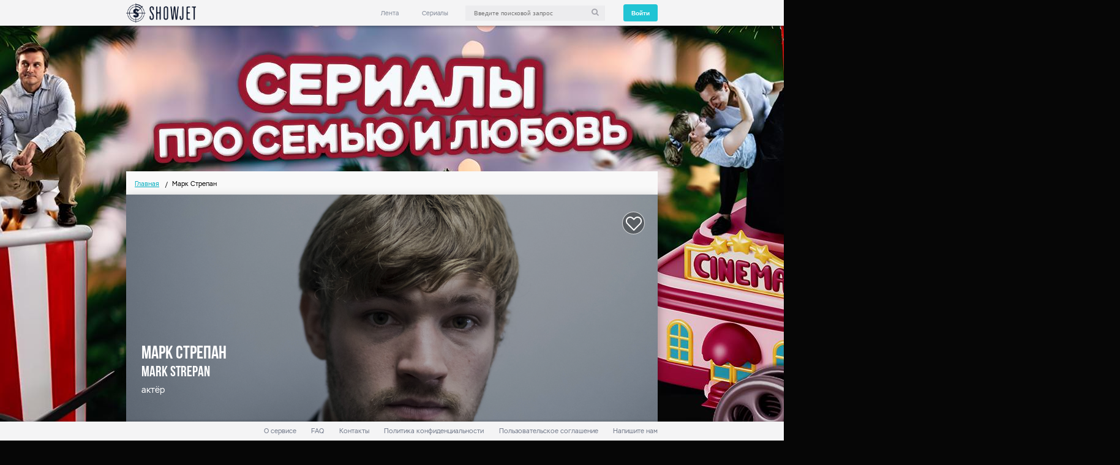

--- FILE ---
content_type: text/html; charset=utf-8
request_url: https://showjet.ru/persons/201974
body_size: 6501
content:
<!DOCTYPE html>

<html class="ua_js_no" lang="ru">
<head>
    
    <meta charset="utf-8">
    <meta http-equiv="Content-Type" content="text/html; charset=utf-8">
    <meta http-equiv="X-UA-Compatible" content="IE=edge">
    <meta name="msvalidate.01" content="F0A7498C21A088DC1AFF3766A5040364">
    <meta name='wmail-verification' content='41174bca9dda6924c335329ec8b26fda'>
    <meta name="description" content="Персона на showjet актёр Марк Стрепан">
    <meta name="keywords" content="Марк Стрепан">
    <meta name="robots" content="index, follow">
    <meta name="revisit-after" content="1 days">
    <meta property="og:site_name" content="Showjet - онлайн кинотеатр" />
    <meta property="og:type" content="website" />
    <meta property="og:title" content="Марк Стрепан" />
    <meta property="og:url" content="showjet.ru/persons/201974" />
    <meta property="og:image" content="" />
    <meta name="language" content="ru_RU">
    <meta name="wot-verification" content="7704def379a826b6da97" />
    <meta name="yandex-verification" content="89a7249fc54d046b" />
    
    <script>(function (e, c) { e[c] = e[c].replace(/(ua_js_)no/g, "$1yes"); })(document.documentElement, "className");</script>
    <title>Марк Стрепан</title>
    <link rel="shortcut icon" href="/images/favicon2.ico" />

    <script src="https://use.fontawesome.com/3c854b32e6.js"></script>
    
    
    
        <link rel="stylesheet" href="/css/persons.min.css?v=9ocdrjkoUlctK0rsOxcUpFb5tI68BZUOSVmaWnp4vfo" />
    

    
    
        <link rel="stylesheet" href="/css/site.min.css?v=nsQfhtofoW58bcpd3PBEf8SEp5ERdDpJSql2GW5W5Z4" />
    

    <!-- код загрузчика ya contex-->
    <script>window.yaContextCb = window.yaContextCb || []</script>
    <script src="https://yandex.ru/ads/system/context.js" async></script>

</head>

<body class="page">
<div class="header">
    <div class="header__container">
        <a class="header__logo" href="/">
        </a>
        <div class="header__right" style="position: relative;">
            <ul class="header-menu">
                <li class="header-menu__item">
                    <a class="link link__control" role="link" href="/">Лента</a>
                </li>
                <li class="header-menu__item show-menu">
                    <a class="link link__control" href="/serials">Сериалы</a>
                    <div class="header-popup i-bem" data-bem='{"header-popup":{}}' style="display: none">
                        <div class="header-popup__left-side">
                            <div class="header-popup__item" data-id="0">
                                <a href="/serials">Все</a>
                            </div>
                            <div class="header-popup__item" data-id="1">
                                <a href="/serials/genres/2/detektiv">Детективы</a>
                            </div>
                            <div class="header-popup__item" data-id="2">
                                <a href="/serials/genres/6/komediya">Комедии</a>
                            </div>
                            <div class="header-popup__item" data-id="3"><a href="/serials/genres/5/triller">Триллер</a></div>
                            <div class="header-popup__item" data-id="4"><a href="/serials/genres/13/ekshn">Экшн</a></div>
                            <div class="header-popup__item" data-id="5"><a href="/serials/genres/3/priklyucheniya">Приключения</a></div>
                            <div class="header-popup__item" data-id="6"><a href="/serials/genres/1/drama">Драма</a></div>
                            <div class="header-popup__item" data-id="7"><a href="/serials/genres/14/kriminal">Криминал</a></div>
                            <div class="header-popup__item" data-id="7"><a href="/serials/genres/10/fantastika">Фантастика</a></div>
                        </div>
                    </div>
                </li>
            </ul>
            <div class="search-box">
                <span class="input"><span class="input__box"><input id="searchInput" class="input__control" placeholder="Введите поисковой запрос" /></span></span>
                <i class="fa fa fa-search"></i>
            </div>
<div class="auth">
        <button class="button button__control" id="logout" type="button" data-status="login">
            <span class="button__text">Войти</span>
        </button>

</div>            <div class="header-search-suggest">
                <div class="header-search-suggest__main">
                    <a class="header-search-suggest__left link link-control" href="/serials/3396">
                        <div class="header-search-suggest__title">Новинка</div>
                        <div class="header-search-suggest__img" style="background-image: url(&quot;https://pic.showjet.ru/pics/52309edc-b44c-47dc-a9aa-d6a399cea104/7x10/450.jpg&quot;)">
                            <div class="header-search-suggest__name">Прежде чем умрем</div>
                            <div class="header-search-suggest__description">2 сезона / триллер, детектив, 2017 - 2019</div>
                        </div>
                    </a>
                    <div class="header-search-suggest__right">
                        <div class="header-search-suggest__header">
                            <div class="header-search-suggest__title">Всего найдено: </div>
                            <div class="header-search-suggest__count"></div>
                        </div>
                    </div>
                </div>
                <a class="link link__control header-search-suggest__show-all" style="cursor: pointer;">Показать все</a>
            </div>
        </div>
    </div>
</div>    

<!-- Modal -->
<div class="modal fade common-modal" id="popup" tabindex="-1" role="dialog">
    <div class="modal-dialog" role="document">
        <div class="modal-content">
            <div class="modal__header"><div class="modal__back"></div><div class="modal__title">Добро пожаловать!</div><div class="modal__close"></div></div>
            <div class="modal__body"><div class="auth-form__auth"><div class="auth-form__description">Введите номер телефона или емэйл. Мы создадим вам аккаунт если вы не регистрировались ранее</div><div class="auth-form__form"><span class="input i-bem input_js_inited" data-bem="{&quot;input&quot;:{}}"><span class="input__box"><input class="input__control" placeholder="Телефон или e-mail"></span></span><div class="auth-form__delimmer">или</div><div class="auth-form__fast-signin"><div class="auth-form__social-signin"><a class="link link__control i-bem" data-bem="{&quot;link&quot;:{}}" role="link" href="#"><i class="fa fa fa-facebook"></i></a><a class="link link__control i-bem" data-bem="{&quot;link&quot;:{}}" role="link" href="#"><i class="fa fa fa-twitter"></i></a><a class="link link__control i-bem" data-bem="{&quot;link&quot;:{}}" role="link" href="#"><i class="fa fa fa-linkedin"></i></a></div><div class="auth-form__social-delimmer"></div><div class="auth-form__fast-signin-button"><div class="auth-form__exit"><div class="auth-form__exit-icon"></div>Быстрый вход</div></div></div></div></div></div>
            <div class="modal__footer"><button class="button button__control i-bem" data-bem="{&quot;button&quot;:{}}" role="button" type="button">Войти</button></div>
        </div>
    </div>
</div>
    

    <div class="main-block">
<div class="breadcrumb" >
    <ul class="breadcrumb__list">
            <li class="breadcrumb__item">
                <a class="link link__control" href="/">Главная</a>
            </li>
        <li class="breadcrumb__item breadcrumb__item_active">Марк Стрепан</li>
    </ul>
</div>
        


<div class="main-content" style="margin-bottom: 100px; padding-bottom: 30px;" itemscope itemtype="http://schema.org/Person">
    
<div class="person-header" style="background: linear-gradient( rgba(0, 0, 0, 0.3), rgba(0, 0, 0, 0.3) ), url(&quot;https://pic.showjet.ru/pics/81763583-20aa-4c44-93d5-be8aed826536/10x5/1250.jpg&quot;);">
    <link itemprop="image" scr="https://pic.showjet.ru/pics/81763583-20aa-4c44-93d5-be8aed826536/10x5/1250.jpg"/>
    <h1 itemprop="name" class="person-header__name">Марк Стрепан</h1>
    <span itemprop="alternateName" class="person-header__origin-name">Mark Strepan</span>
    <span itemprop="jobTitle" class="person-header__role">актёр</span>
    <span class="person-header__born"></span>
    <object style="display: none;" itemprop="homeLocation" itemscope itemtype="http://schema.org/Place">
    </object>

<span class="icon icon_type_like  icon_size_m" data-id="201974" data-type="Person"></span>
</div>

    
    <div class="search-results" style="padding-bottom: 0;">
        <span class="search-results__title" style="margin-left: 0;">Работы на ShowJet</span>
                <div class="feed-right feed-right_size_xs">


<div class="feed-right__info-wrap">
    <a class="feed-right__picture-wrap serials-link" href="/serials/3407-klika"></a>
    <div class="feed-right__picture-wrap" style="position: absolute;">

        <div class="feed-right__picture">
            <div class="feed-right__img" style="background: linear-gradient(rgba(0, 0, 0, 0.3), rgba(0, 0, 0, 0.3)), url(&quot;https://pic.showjet.ru/pics/32437e33-2101-45c2-ab2c-daaf95dcb02e/7x10/450.jpg&quot;);"></div>
        </div>
    </div>
    <div class="feed-right__info" style="height: 390px; ">
        <div class="feed-right__label" style="min-height: 20px;">Эксклюзив на Шоуджет</div>
        <span class="feed-right__quality">FullHD 1080p</span>
        <div class="progress-rating progress-rating_type_imdb" data-rating="6.8">
            <div class="progress-rating__rating">6.8</div>
            <div class="progress-rating__type">imdb</div>
        </div>
        <div class="progress-rating progress-rating_type_kp i-bem" data-rating="6.7">
            <div class="progress-rating__rating">6.7</div>
            <div class="progress-rating__type">кп</div>
        </div>
        <div style="position: absolute; bottom: 15px; min-width: 255px;">
            <div class="feed-right__title">Клика</div>
            <div class="feed-right__description">2 сезона / триллер, драма, 2017 - 2018</div>
        </div>


<span class="icon icon_type_like " data-id="3407" data-type="Serial"></span>
        <div class="feed-right__rating">18&#x2B;</div>
    </div>
</div>
        
            </div>
    </div>

    <div class="actors">
        <div class="actors__tabs">
                                <div class="actors__tab actors__tab_active peoples" style="text-transform: capitalize;" data-col="0">
                        <a class="link link__control" data-step="0">сотрудничество</a>
                    </div>
        </div>

            <div class="actors__tab-content actors__tab-content_active" data-col="0">
<a itemprop="colleague" class="link link__control actors__actor-link" href="/persons/927">
    <div class="link__img actors__img" style="background-image: url(&quot;https://pic.showjet.ru/pics/efb03aaa-0384-43ea-b402-77e4805474c2/10x10/100.jpg&quot;)"></div>
    <div class="link__info actors__info">
        <span class="link__actor-link-title actors__actor-link-title">Роберт МакКиллоп </span>
        <span class="link__actor-link-description actors__actor-link-description">Robert McKillop</span>
    </div>
</a>
<a itemprop="colleague" class="link link__control actors__actor-link" href="/persons/183471">
    <div class="link__img actors__img" style="background-image: url(&quot;https://pic.showjet.ru/pics/a0ae560d-43b3-4a7e-a008-e9c46ce2cc5c/10x10/100.jpg&quot;)"></div>
    <div class="link__info actors__info">
        <span class="link__actor-link-title actors__actor-link-title">Эшлинг Франчози</span>
        <span class="link__actor-link-description actors__actor-link-description">Aisling Franciosi</span>
    </div>
</a>
<a itemprop="colleague" class="link link__control actors__actor-link" href="/persons/186266">
    <div class="link__img actors__img" style="background-image: url(&quot;https://pic.showjet.ru/pics/cc40a195-7972-482a-8b57-9096d8a6d504/10x10/100.jpg&quot;)"></div>
    <div class="link__info actors__info">
        <span class="link__actor-link-title actors__actor-link-title">Брайан Элсли</span>
        <span class="link__actor-link-description actors__actor-link-description">Bryan Elsley</span>
    </div>
</a>
<a itemprop="colleague" class="link link__control actors__actor-link" href="/persons/189483">
    <div class="link__img actors__img" style="background-image: url(&quot;../images/man.png&quot;)"></div>
    <div class="link__info actors__info">
        <span class="link__actor-link-title actors__actor-link-title">Кристофер Аирд</span>
        <span class="link__actor-link-description actors__actor-link-description">Christopher Aird</span>
    </div>
</a>
<a itemprop="colleague" class="link link__control actors__actor-link" href="/persons/200383">
    <div class="link__img actors__img" style="background-image: url(&quot;https://pic.showjet.ru/pics/80478a3f-9e90-47e4-ac3d-23f2109a2bad/10x10/100.jpg&quot;)"></div>
    <div class="link__info actors__info">
        <span class="link__actor-link-title actors__actor-link-title">Луиза Брили</span>
        <span class="link__actor-link-description actors__actor-link-description">Louise Brealey</span>
    </div>
</a>
<a itemprop="colleague" class="link link__control actors__actor-link" href="/persons/200414">
    <div class="link__img actors__img" style="background-image: url(&quot;../images/man.png&quot;)"></div>
    <div class="link__info actors__info">
        <span class="link__actor-link-title actors__actor-link-title">Марк Мердок</span>
        <span class="link__actor-link-description actors__actor-link-description">Mark Murdoch</span>
    </div>
</a>
<a itemprop="colleague" class="link link__control actors__actor-link" href="/persons/201975">
    <div class="link__img actors__img" style="background-image: url(&quot;https://pic.showjet.ru/pics/3f761028-19dd-47aa-ae61-9aebf6ed8ad3/10x10/100.jpg&quot;)"></div>
    <div class="link__info actors__info">
        <span class="link__actor-link-title actors__actor-link-title">Рейчел Херд-Вуд</span>
        <span class="link__actor-link-description actors__actor-link-description">Rachel Hurd-Wood</span>
    </div>
</a>
<a itemprop="colleague" class="link link__control actors__actor-link" href="/persons/201976">
    <div class="link__img actors__img" style="background-image: url(&quot;https://pic.showjet.ru/pics/11d3aa10-a8d6-47de-aa55-1cb1821efd22/10x10/100.jpg&quot;)"></div>
    <div class="link__info actors__info">
        <span class="link__actor-link-title actors__actor-link-title">Софиа Браун</span>
        <span class="link__actor-link-description actors__actor-link-description">Sophia Brown</span>
    </div>
</a>
<a itemprop="colleague" class="link link__control actors__actor-link" href="/persons/201977">
    <div class="link__img actors__img" style="background-image: url(&quot;https://pic.showjet.ru/pics/72b14690-3374-4b74-b25d-faad15bd7a76/10x10/100.jpg&quot;)"></div>
    <div class="link__info actors__info">
        <span class="link__actor-link-title actors__actor-link-title">Синнёве Карлсен</span>
        <span class="link__actor-link-description actors__actor-link-description">Synnove Karlsen</span>
    </div>
</a>
<a itemprop="colleague" class="link link__control actors__actor-link" href="/persons/201978">
    <div class="link__img actors__img" style="background-image: url(&quot;../images/woman.png&quot;)"></div>
    <div class="link__info actors__info">
        <span class="link__actor-link-title actors__actor-link-title">Андреа Харкин</span>
        <span class="link__actor-link-description actors__actor-link-description">Andrea Harkin</span>
    </div>
</a>
            </div>
</div>

</div>


    </div>
<div class="footer" style="z-index:1000;">
    <div class="footer__wrapper">
        <div class="footer__top-wrap">
            <div class="footer__top">
                <ul class="footer-menu">
                    <li class="footer-menu__item">
                        <a class="link link__control" href="/about">О сервисе</a>
                    </li>
                    <li class="footer-menu__item">
                        <a class="link link__control" href="/faq">FAQ</a>
                    </li>
                    <li class="footer-menu__item">
                        <a class="link link__control" href="/contacts">Контакты</a>
                    </li>
                    <li class="footer-menu__item">
                        <a class="link link__control" href="/privacy">Политика конфиденциальности</a>
                    </li>
                    <li class="footer-menu__item">
                        <a class="link link__control" href="/terms">Пользовательское соглашение</a>
                    </li>
                    <li class="footer-menu__item">
                        <a class="link link__control" onclick="Showjet.Auth.LoadTempate('',Showjet.Auth.supportView)" style="cursor: pointer;">Напишите нам</a>
                    </li>
                </ul>
            </div>
        </div>
        <div class="footer__bottom-wrap">
            <div class="footer__logo"></div>
            <div class="footer__bottom">
                <div class="mobile-apps">
                    <div class="mobile-apps__title">Мобильное приложение ShowJet:</div>
                    <a target="_blank" class="link link__control" href="https://play.google.com/store/apps/details?id=ru.showjet.cinema&referrer=utm_source%3Dshowjet%26utm_medium%3Dsite%26utm_content%3Dlogolink%26utm_campaign%3Dshowjet">
                        <div class="link__google-play mobile-apps__google-play"></div>
                    </a>
                    <a target="_blank" class="link link__control" href="https://itunes.apple.com/app/apple-store/id1010683990?pt=117863613&ct=site&mt=8">
                        <div class="link__app-store mobile-apps__app-store"></div>
                    </a>
                </div>
                <div class="social-buttons">
                    <div class="social-buttons__button">
                        <a class="link link__control" href="https://www.facebook.com/OfficialShowJet/" tabindex="0">
                            <i class="fa fa-facebook"></i>
                        </a>
                    </div>
                    <div class="social-buttons__button">
                        <a class="link link__control" href="https://twitter.com/ShowJetOfficial" tabindex="0">
                            <i class="fa fa-twitter"></i>
                        </a>
                    </div>
                    <div class="social-buttons__button">
                        <a class="link link__control" href="https://vk.com/showjet" tabindex="0">
                            <i class="fa fa-vk"></i>
                        </a>
                    </div>
                    <div class="social-buttons__button">
                        <a class="link link__control" href="https://ok.ru/group/52802239529171" tabindex="0">
                            <i class="fa fa-odnoklassniki"></i>
                        </a>
                    </div>
                    <div class="social-buttons__button">
                        <a class="link link__control" href="http://chats.viber.com/showjet" tabindex="0">
                            <i class="fa fa-viber"></i>
                        </a>
                    </div>
                </div>
            </div>
        </div>
    </div>
</div>



    <script src="https://code.jquery.com/jquery-3.2.1.min.js" crossorigin="anonymous"></script>
<script>(window.jQuery||document.write("\u003Cscript src=\u0022\/lib\/jquery\/dist\/jquery.min.js\u0022 crossorigin=\u0022anonymous\u0022\u003E\u003C\/script\u003E"));</script>
    <script src="https://cdnjs.cloudflare.com/ajax/libs/jquery-circle-progress/1.2.2/circle-progress.js" crossorigin="anonymous"></script>
<script>(window.jQuery.circleProgress||document.write("\u003Cscript src=\u0022\/lib\/jquery-circle-progress\/dist\/circle-progress.min.js\u0022 crossorigin=\u0022anonymous\u0022\u003E\u003C\/script\u003E"));</script>
    <script src="https://cdnjs.cloudflare.com/ajax/libs/moment.js/2.19.3/moment.min.js" crossorigin="anonymous"></script>
<script>(window.moment||document.write("\u003Cscript src=\u0022\/js\/External\/moment-with-locales.min.js\u0022 crossorigin=\u0022anonymous\u0022\u003E\u003C\/script\u003E"));</script>
    <script src="https://cdnjs.cloudflare.com/ajax/libs/moment.js/2.19.3/locale/ru.js"
            crossorigin="anonymous"></script>
    <script src="https://cdnjs.cloudflare.com/ajax/libs/smooth-scrollbar/8.2.5/smooth-scrollbar.js" crossorigin="anonymous"></script>
<script>(window.Scrollbar||document.write("\u003Cscript src=\u0022\/js\/External\/smooth-scrollbar\/smooth-scrollbar.js\u0022 crossorigin=\u0022anonymous\u0022\u003E\u003C\/script\u003E"));</script>
    <script src="/js/site.min.js?v=iPn820ai16vk4aHvmyM7PPtwMSFdL0HdL-vT0VNmNYQ"></script>

    
    <script>
        $(function() {
            InitAllRaitings();
            $('.peoples')
                .on('click',
                    function() {
                        $('.peoples').removeClass('actors__tab_active');
                        $(this).addClass('actors__tab_active');
                        $('.actors__tab-content_active').removeClass('actors__tab-content_active');
                        $('.actors__tab-content[data-col=' + $(this).data("col") + ']')
                            .addClass('actors__tab-content_active');
                    });
        });
    </script>



<!-- Global Site Tag (gtag.js) - Google Analytics -->
<script async src="https://www.googletagmanager.com/gtag/js?id=G-HJVV7YG2J4"></script>
<script>
    window.dataLayer = window.dataLayer || [];
    function gtag() { dataLayer.push(arguments) };
    gtag('js', new Date());

    gtag('config', 'G-HJVV7YG2J4');
</script>
<!---->
<!-- mytarget -->
<!-- mytarget -->
<!-- Rating@Mail.ru counter -->
    <script type="text/javascript" async>
        var _tmr = window._tmr || (window._tmr = []);
        _tmr.push({ id: "2846144", type: "pageView", start: (new Date()).getTime() });
        (function (d, w, id) {
            if (d.getElementById(id)) return;
            var ts = d.createElement("script"); ts.type = "text/javascript"; ts.async = true; ts.id = id;
            ts.src = (d.location.protocol == "https:" ? "https:" : "http:") + "//top-fwz1.mail.ru/js/code.js";
            var f = function () { var s = d.getElementsByTagName("script")[0]; s.parentNode.insertBefore(ts, s); };
            if (w.opera == "[object Opera]") { d.addEventListener("DOMContentLoaded", f, false); } else { f(); }
        })(document, window, "topmailru-code");
    </script>
    <noscript>
        <div>
            <img src="//top-fwz1.mail.ru/counter?id=2846144;js=na" style="border:0;position:absolute;left:-9999px;" alt="" />
        </div>
    </noscript>
<!-- //Rating@Mail.ru counter -->
<!-- Yandex.Metrika counter -->
<script async type="text/javascript">
    (function (d, w, c) {
        (w[c] = w[c] || []).push(function () {
            try {
                w.yaCounter31407033 = new Ya.Metrika({
                    id: 31407033,
                    clickmap: true,
                    trackLinks: true,
                    accurateTrackBounce: true
                });
            } catch (e) {
            }
        });
        var n = d.getElementsByTagName("script")[0],
            s = d.createElement("script"),
            f = function () { n.parentNode.insertBefore(s, n); };
        s.type = "text/javascript";
        s.async = true;
        s.src = "https://mc.yandex.ru/metrika/watch.js";
        if (w.opera == "[object Opera]") {
            d.addEventListener("DOMContentLoaded", f, false);
        } else {
            f();
        }
    })(document, window, "yandex_metrika_callbacks");
</script> <noscript>
    <div>
        <img src="https://mc.yandex.ru/watch/31407033" style="position: absolute; left: -9999px;" alt="" />
    </div>
</noscript>
<!-- /Yandex.Metrika counter -->
<!-- tns-counter.ru -->
        <script type="text/javascript">
            (new Image()).src = '//www.tns-counter.ru/V13a***R>' + document.referrer.replace(/\*/g, '%2a') + '*showjet_ru/ru/UTF-8/tmsec=showjet_total/' + Math.round(Math.random() * 1E9);
        </script>
        <noscript>
            <img src="http://www.tns-counter.ru/V13a****showjet_ru/ru/UTF-8/tmsec=showjet_total/" width="1" height="1" alt="" />
        </noscript>
        <!-- Dop промеры-->
<!--/ tns-counter.ru -->
    <script charset="UTF-8" src="//cdn.sendpulse.com/js/push/8aa94b572bcd8a705d0c981ede6cebae_1.js" async></script>


    <script type="text/javascript" async src="/js/ads-branding.js"></script>
</body>
</html>
